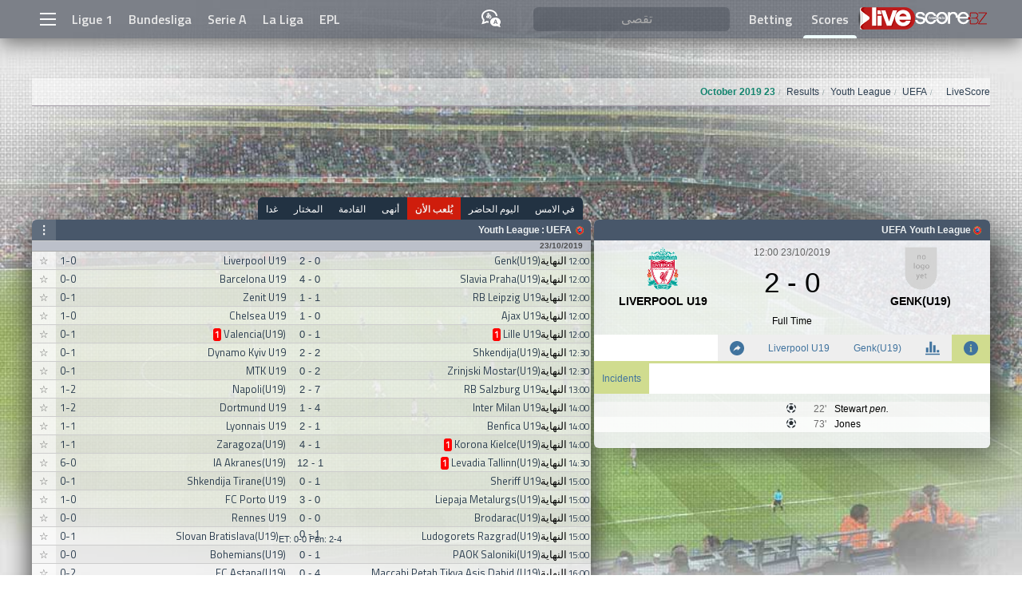

--- FILE ---
content_type: text/html; charset=utf-8
request_url: https://www.google.com/recaptcha/api2/aframe
body_size: 268
content:
<!DOCTYPE HTML><html><head><meta http-equiv="content-type" content="text/html; charset=UTF-8"></head><body><script nonce="35tJfNsUjJLkrb40MBDGzg">/** Anti-fraud and anti-abuse applications only. See google.com/recaptcha */ try{var clients={'sodar':'https://pagead2.googlesyndication.com/pagead/sodar?'};window.addEventListener("message",function(a){try{if(a.source===window.parent){var b=JSON.parse(a.data);var c=clients[b['id']];if(c){var d=document.createElement('img');d.src=c+b['params']+'&rc='+(localStorage.getItem("rc::a")?sessionStorage.getItem("rc::b"):"");window.document.body.appendChild(d);sessionStorage.setItem("rc::e",parseInt(sessionStorage.getItem("rc::e")||0)+1);localStorage.setItem("rc::h",'1762026551384');}}}catch(b){}});window.parent.postMessage("_grecaptcha_ready", "*");}catch(b){}</script></body></html>